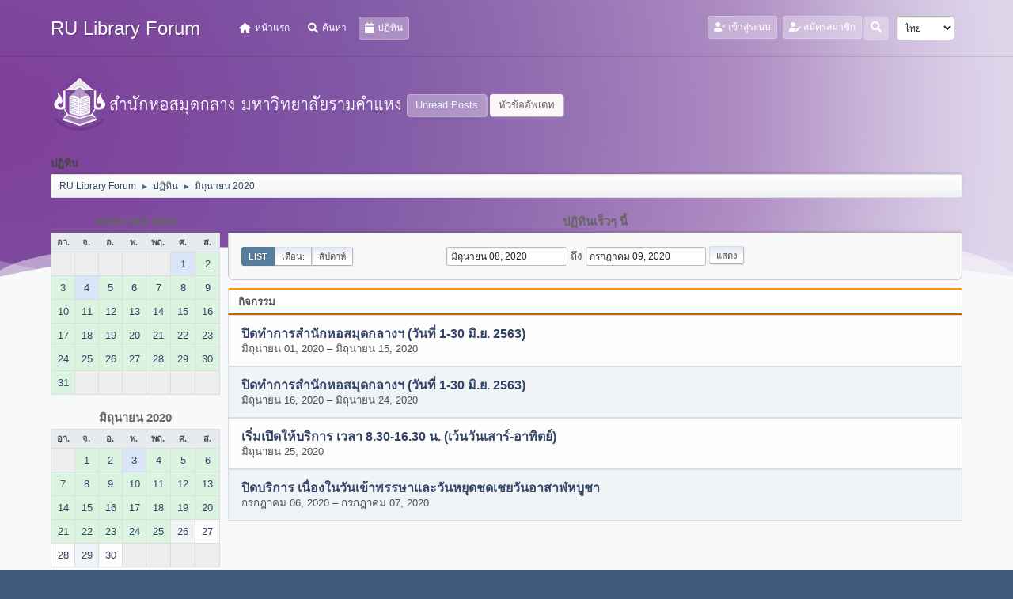

--- FILE ---
content_type: text/html; charset=UTF-8
request_url: https://www.lib.ru.ac.th/forum/index.php?PHPSESSID=1qf885bcoj7e1n51lg98vs3db0&action=calendar;viewlist;year=2020;month=6;day=8
body_size: 6630
content:
<!DOCTYPE html>
<html lang="th-TH">
<head>
	<meta charset="UTF-8">
<script type='text/javascript' src='https://www.lib.ru.ac.th/js-google-analytic-inc.js'></script>
	<link rel="stylesheet" href="https://www.lib.ru.ac.th/forum/Themes/Steyle-V2/css/minified_b42c905d208b934dd9cc565838dab764.css?smf212_1719916198">
	<link rel="stylesheet" href="https://use.fontawesome.com/releases/v6.0.0/css/all.css">
	<style>
	img.avatar { max-width: 65px !important; max-height: 65px !important; }
	
	</style>
	<script>
		var smf_theme_url = "https://www.lib.ru.ac.th/forum/Themes/Steyle-V2";
		var smf_default_theme_url = "https://www.lib.ru.ac.th/forum/Themes/default";
		var smf_images_url = "https://www.lib.ru.ac.th/forum/Themes/Steyle-V2/images";
		var smf_smileys_url = "http://www.lib.ru.ac.th/forum/Smileys";
		var smf_smiley_sets = "default,classic,aaron,akyhne,fugue,alienine";
		var smf_smiley_sets_default = "default";
		var smf_avatars_url = "https://www.lib.ru.ac.th/forum/avatars";
		var smf_scripturl = "https://www.lib.ru.ac.th/forum/index.php?PHPSESSID=1qf885bcoj7e1n51lg98vs3db0&amp;";
		var smf_iso_case_folding = false;
		var smf_charset = "UTF-8";
		var smf_session_id = "94b2fe0d46c83dfa45cc00b088f98764";
		var smf_session_var = "f8a873c39e";
		var smf_member_id = 0;
		var ajax_notification_text = 'กำลังโหลด...';
		var help_popup_heading_text = 'A little lost? Let me explain:';
		var banned_text = 'ขออภัย, บุคคลทั่วไป คุณถูกแบนจากการใช้บอร์ดนี้';
		var smf_txt_expand = 'Expand';
		var smf_txt_shrink = 'Shrink';
		var smf_quote_expand = false;
		var allow_xhjr_credentials = false;
	</script>
	<script src="https://code.jquery.com/jquery-3.6.0.min.js"></script>
	<script src="https://www.lib.ru.ac.th/forum/Themes/default/scripts/jquery-ui.datepicker.min.js?smf212_1719916198" defer></script>
	<script src="https://www.lib.ru.ac.th/forum/Themes/default/scripts/jquery.datepair.min.js?smf212_1719916198" defer></script>
	<script src="https://www.lib.ru.ac.th/forum/Themes/Steyle-V2/scripts/minified_a9e39a0858d30fbb6740ace26b7dcdae.js?smf212_1719916198"></script>
	<script>
	var smf_you_sure ='คุณแน่ใจหรือไม่?';
	</script>
	<title>ปฏิทิน</title>
	<meta name="viewport" content="width=device-width, initial-scale=1">
	<meta property="og:site_name" content="RU Library Forum">
	<meta property="og:title" content="ปฏิทิน">
	<meta property="og:description" content="ปฏิทิน">
	<meta name="description" content="ปฏิทิน">
	<meta name="theme-color" content="#557EA0">
	<link rel="help" href="https://www.lib.ru.ac.th/forum/index.php?PHPSESSID=1qf885bcoj7e1n51lg98vs3db0&amp;action=help">
	<link rel="contents" href="https://www.lib.ru.ac.th/forum/index.php?PHPSESSID=1qf885bcoj7e1n51lg98vs3db0&amp;">
	<link rel="search" href="https://www.lib.ru.ac.th/forum/index.php?PHPSESSID=1qf885bcoj7e1n51lg98vs3db0&amp;action=search">
	<link rel="stylesheet" type="text/css" href="https://www.lib.ru.ac.th/forum/Themes/default/css/BBCode-YouTube2.css" />
</head>
<body id="chrome" class="action_calendar">
		<div class="custom-shape-divider-bottom-1660155424">
    <svg data-name="Layer 1" xmlns="http://www.w3.org/2000/svg" viewBox="0 0 1200 120" preserveAspectRatio="none">
        <path d="M0,0V46.29c47.79,22.2,103.59,32.17,158,28,70.36-5.37,136.33-33.31,206.8-37.5C438.64,32.43,512.34,53.67,583,72.05c69.27,18,138.3,24.88,209.4,13.08,36.15-6,69.85-17.84,104.45-29.34C989.49,25,1113-14.29,1200,52.47V0Z" opacity=".25" class="shape-fill"></path>
        <path d="M0,0V15.81C13,36.92,27.64,56.86,47.69,72.05,99.41,111.27,165,111,224.58,91.58c31.15-10.15,60.09-26.07,89.67-39.8,40.92-19,84.73-46,130.83-49.67,36.26-2.85,70.9,9.42,98.6,31.56,31.77,25.39,62.32,62,103.63,73,40.44,10.79,81.35-6.69,119.13-24.28s75.16-39,116.92-43.05c59.73-5.85,113.28,22.88,168.9,38.84,30.2,8.66,59,6.17,87.09-7.5,22.43-10.89,48-26.93,60.65-49.24V0Z" opacity=".5" class="shape-fill"></path>
        <path d="M0,0V5.63C149.93,59,314.09,71.32,475.83,42.57c43-7.64,84.23-20.12,127.61-26.46,59-8.63,112.48,12.24,165.56,35.4C827.93,77.22,886,95.24,951.2,90c86.53-7,172.46-45.71,248.8-84.81V0Z" class="shape-fill"></path>
    </svg>
</div>
<div id="footerfix">
	<div id="top_section" class="p-nav">
		<div class="inner_wrap p-nav-inner">
		<div class="p-header-logo p-header-logo--image">
			<h1 class="forumtitle">
                            <a class="horizontal-logo text-left" href="https://www.lib.ru.ac.th/forum/index.php?PHPSESSID=1qf885bcoj7e1n51lg98vs3db0&amp;"><span class="h4 font-weight-bold align-self-center mb-0 ml-auto">RU Library Forum</span></a>
		    </h1>
			</div>
				<a class="mobile_user_menu">
					<span class="menu_icon"></span>
				</a>
				<div id="main_menu">
					<div id="mobile_user_menu" class="popup_container">
						<div class="popup_window description">
							<div class="popup_heading">Main Menu
								<a href="javascript:void(0);" class="main_icons hide_popup"></a>
							</div>
							
					<ul class="dropmenu menu_nav">
						<li class="button_home">
							<a href="https://www.lib.ru.ac.th/forum/index.php?PHPSESSID=1qf885bcoj7e1n51lg98vs3db0&amp;">
								<i class="fa fa-home fa-lg"></i><span class="textmenu">หน้าแรก</span>
							</a>
						</li>
						<li class="button_search">
							<a href="https://www.lib.ru.ac.th/forum/index.php?PHPSESSID=1qf885bcoj7e1n51lg98vs3db0&amp;action=search">
								<i class="fa fa-search fa-lg"></i><span class="textmenu">ค้นหา</span>
							</a>
						</li>
						<li class="button_calendar">
							<a class="active" href="https://www.lib.ru.ac.th/forum/index.php?PHPSESSID=1qf885bcoj7e1n51lg98vs3db0&amp;action=calendar">
								<i class="fa fa-calendar fa-lg"></i><span class="textmenu">ปฏิทิน</span>
							</a>
						</li>
					</ul><!-- .menu_nav -->
						</div>
					</div>
				</div>
				<div class="p-nav-opposite">
			<ul class="floatleft" id="top_info">
				<li class="button_login">
					<a href="https://www.lib.ru.ac.th/forum/index.php?PHPSESSID=1qf885bcoj7e1n51lg98vs3db0&amp;action=login" class="open" onclick="return reqOverlayDiv(this.href, 'เข้าสู่ระบบ', 'login');">
						<i class="fas fa-user-check"></i>
						<span class="textmenu">เข้าสู่ระบบ</span>
					</a>
				</li>
				<li class="button_signup">
					<a href="https://www.lib.ru.ac.th/forum/index.php?PHPSESSID=1qf885bcoj7e1n51lg98vs3db0&amp;action=signup" class="open">
						<i class="fas fa-user-edit"></i>
						<span class="textmenu">สมัครสมาชิก</span>
					</a>
				</li>
			</ul>
			<form id="languages_form" method="get" class="floatright">
				<select id="language_select" name="language" onchange="this.form.submit()">
					<option value="thai">ไทย</option>
					<option value="english">English</option>
				</select>
				<noscript>
					<input type="submit" value="Go!">
				</noscript>
			</form>
		<div class="dropdown_search floatright">
        <button onclick="myFunction()" class="dropbtn_search">
	    <i class="fa-solid fa-magnifying-glass"></i>
	   </button>
       <div id="myDropdown" class="dropdown-content_search">
			<form id="search_form" action="https://www.lib.ru.ac.th/forum/index.php?PHPSESSID=1qf885bcoj7e1n51lg98vs3db0&amp;action=search2" method="post" class="menu-content" accept-charset="UTF-8">
			  <h3 class="menu-header">ค้นหา</h3>
			  <div class="menu-row">
				<input type="search" class="input" name="search" value="">
		</div>
		<div class="menu-row">
				<select class="select" name="search_selection">
					<option value="all" selected>Entire forum </option>
				</select></div>
		<div class="menu-footer">
				<input type="submit" name="search2" value="ค้นหา" class="button"></div>
				<input type="hidden" name="advanced" value="0">
			</form>
			 </div>
         </div>
		</div><!-- .inner_wrap -->
		</div><!-- .inner_wrap -->
	</div><!-- #top_section -->
	<div id="header">
	<div class="p-title ">
		<a href="https://www.lib.ru.ac.th" target="_blank"><img id="smflogo" src="https://www.lib.ru.ac.th/forum/Themes/Steyle-V2/images/smflogo.png" alt="สำนักหอสมุดกลาง มหาวิทยาลัยรามคำแหง" title="สำนักหอสมุดกลาง มหาวิทยาลัยรามคำแหง"></a>
						<div class="p-title-pageAction">
								<a href="https://www.lib.ru.ac.th/forum/index.php?PHPSESSID=1qf885bcoj7e1n51lg98vs3db0&amp;action=unread" class="button button--icon button--icon--bolt" title="แสดงกระทู้ที่ยังไม่ได้อ่าน"><span class="button-text">Unread Posts</span></a>
								<a href="https://www.lib.ru.ac.th/forum/index.php?PHPSESSID=1qf885bcoj7e1n51lg98vs3db0&amp;action=unreadreplies" class="button--cta button button--icon button--icon--write" title="แสดงกระทู้ที่ตอบกลับหัวข้อของคุณ"><span class="button-text">หัวข้ออัพเดท</span></a>
						</div>
	</div>
	</div>
	<div id="wrapper">
		<div id="upper_section">
			<div id="inner_section">
				<div class="navigate_section">
					<div class="page-actions"></div>
					<h2 class="page-title">ปฏิทิน</h2>
					<ul class="crumbs">
						<li>
							<a href="https://www.lib.ru.ac.th/forum/index.php?PHPSESSID=1qf885bcoj7e1n51lg98vs3db0&amp;"><span>RU Library Forum</span></a>
						</li>
						<li>
							<span class="dividers"> &#9658; </span>
							<a href="https://www.lib.ru.ac.th/forum/index.php?PHPSESSID=1qf885bcoj7e1n51lg98vs3db0&amp;action=calendar"><span>ปฏิทิน</span></a>
						</li>
						<li class="last">
							<span class="dividers"> &#9658; </span>
							<a href="https://www.lib.ru.ac.th/forum/index.php?PHPSESSID=1qf885bcoj7e1n51lg98vs3db0&amp;action=calendar;year=2020;month=6"><span>มิถุนายน 2020</span></a>
						</li>
					</ul>
					<div class="page-details inline_details"></div>
				</div><!-- .navigate_section -->
			</div><!-- #inner_section -->
		</div><!-- #upper_section -->
		<div id="content_section">
			<div id="main_content_section">
		<div id="calendar">
			<div id="month_grid">
				
			<div class="cat_bar">
				<h3 class="catbg centertext largetext">
					<a href="https://www.lib.ru.ac.th/forum/index.php?PHPSESSID=1qf885bcoj7e1n51lg98vs3db0&amp;action=calendar;viewlist;year=2020;month=5;day=01">พฤษภาคม 2020</a>
				</h3>
			</div><!-- .cat_bar -->
			<table class="calendar_table">
				<tr>
					<th class="days" scope="col">อา.</th>
					<th class="days" scope="col">จ.</th>
					<th class="days" scope="col">อ.</th>
					<th class="days" scope="col">พ.</th>
					<th class="days" scope="col">พฤ.</th>
					<th class="days" scope="col">ศ.</th>
					<th class="days" scope="col">ส.</th>
				</tr>
				<tr class="days_wrapper">
					<td class="days disabled">
					</td>
					<td class="days disabled">
					</td>
					<td class="days disabled">
					</td>
					<td class="days disabled">
					</td>
					<td class="days disabled">
					</td>
					<td class="days windowbg events holidays">
						<a href="https://www.lib.ru.ac.th/forum/index.php?PHPSESSID=1qf885bcoj7e1n51lg98vs3db0&amp;action=calendar;viewlist;year=2020;month=5;day=1"><span class="day_text">1</span></a>
					</td>
					<td class="days windowbg events">
						<a href="https://www.lib.ru.ac.th/forum/index.php?PHPSESSID=1qf885bcoj7e1n51lg98vs3db0&amp;action=calendar;viewlist;year=2020;month=5;day=2"><span class="day_text">2</span></a>
					</td>
				</tr>
				<tr class="days_wrapper">
					<td class="days windowbg events">
						<a href="https://www.lib.ru.ac.th/forum/index.php?PHPSESSID=1qf885bcoj7e1n51lg98vs3db0&amp;action=calendar;viewlist;year=2020;month=5;day=3"><span class="day_text">3</span></a>
					</td>
					<td class="days windowbg events holidays">
						<a href="https://www.lib.ru.ac.th/forum/index.php?PHPSESSID=1qf885bcoj7e1n51lg98vs3db0&amp;action=calendar;viewlist;year=2020;month=5;day=4"><span class="day_text">4</span></a>
					</td>
					<td class="days windowbg events">
						<a href="https://www.lib.ru.ac.th/forum/index.php?PHPSESSID=1qf885bcoj7e1n51lg98vs3db0&amp;action=calendar;viewlist;year=2020;month=5;day=5"><span class="day_text">5</span></a>
					</td>
					<td class="days windowbg events">
						<a href="https://www.lib.ru.ac.th/forum/index.php?PHPSESSID=1qf885bcoj7e1n51lg98vs3db0&amp;action=calendar;viewlist;year=2020;month=5;day=6"><span class="day_text">6</span></a>
					</td>
					<td class="days windowbg events">
						<a href="https://www.lib.ru.ac.th/forum/index.php?PHPSESSID=1qf885bcoj7e1n51lg98vs3db0&amp;action=calendar;viewlist;year=2020;month=5;day=7"><span class="day_text">7</span></a>
					</td>
					<td class="days windowbg events">
						<a href="https://www.lib.ru.ac.th/forum/index.php?PHPSESSID=1qf885bcoj7e1n51lg98vs3db0&amp;action=calendar;viewlist;year=2020;month=5;day=8"><span class="day_text">8</span></a>
					</td>
					<td class="days windowbg events">
						<a href="https://www.lib.ru.ac.th/forum/index.php?PHPSESSID=1qf885bcoj7e1n51lg98vs3db0&amp;action=calendar;viewlist;year=2020;month=5;day=9"><span class="day_text">9</span></a>
					</td>
				</tr>
				<tr class="days_wrapper">
					<td class="days windowbg events">
						<a href="https://www.lib.ru.ac.th/forum/index.php?PHPSESSID=1qf885bcoj7e1n51lg98vs3db0&amp;action=calendar;viewlist;year=2020;month=5;day=10"><span class="day_text">10</span></a>
					</td>
					<td class="days windowbg events">
						<a href="https://www.lib.ru.ac.th/forum/index.php?PHPSESSID=1qf885bcoj7e1n51lg98vs3db0&amp;action=calendar;viewlist;year=2020;month=5;day=11"><span class="day_text">11</span></a>
					</td>
					<td class="days windowbg events">
						<a href="https://www.lib.ru.ac.th/forum/index.php?PHPSESSID=1qf885bcoj7e1n51lg98vs3db0&amp;action=calendar;viewlist;year=2020;month=5;day=12"><span class="day_text">12</span></a>
					</td>
					<td class="days windowbg events">
						<a href="https://www.lib.ru.ac.th/forum/index.php?PHPSESSID=1qf885bcoj7e1n51lg98vs3db0&amp;action=calendar;viewlist;year=2020;month=5;day=13"><span class="day_text">13</span></a>
					</td>
					<td class="days windowbg events">
						<a href="https://www.lib.ru.ac.th/forum/index.php?PHPSESSID=1qf885bcoj7e1n51lg98vs3db0&amp;action=calendar;viewlist;year=2020;month=5;day=14"><span class="day_text">14</span></a>
					</td>
					<td class="days windowbg events">
						<a href="https://www.lib.ru.ac.th/forum/index.php?PHPSESSID=1qf885bcoj7e1n51lg98vs3db0&amp;action=calendar;viewlist;year=2020;month=5;day=15"><span class="day_text">15</span></a>
					</td>
					<td class="days windowbg events">
						<a href="https://www.lib.ru.ac.th/forum/index.php?PHPSESSID=1qf885bcoj7e1n51lg98vs3db0&amp;action=calendar;viewlist;year=2020;month=5;day=16"><span class="day_text">16</span></a>
					</td>
				</tr>
				<tr class="days_wrapper">
					<td class="days windowbg events">
						<a href="https://www.lib.ru.ac.th/forum/index.php?PHPSESSID=1qf885bcoj7e1n51lg98vs3db0&amp;action=calendar;viewlist;year=2020;month=5;day=17"><span class="day_text">17</span></a>
					</td>
					<td class="days windowbg events">
						<a href="https://www.lib.ru.ac.th/forum/index.php?PHPSESSID=1qf885bcoj7e1n51lg98vs3db0&amp;action=calendar;viewlist;year=2020;month=5;day=18"><span class="day_text">18</span></a>
					</td>
					<td class="days windowbg events">
						<a href="https://www.lib.ru.ac.th/forum/index.php?PHPSESSID=1qf885bcoj7e1n51lg98vs3db0&amp;action=calendar;viewlist;year=2020;month=5;day=19"><span class="day_text">19</span></a>
					</td>
					<td class="days windowbg events">
						<a href="https://www.lib.ru.ac.th/forum/index.php?PHPSESSID=1qf885bcoj7e1n51lg98vs3db0&amp;action=calendar;viewlist;year=2020;month=5;day=20"><span class="day_text">20</span></a>
					</td>
					<td class="days windowbg events">
						<a href="https://www.lib.ru.ac.th/forum/index.php?PHPSESSID=1qf885bcoj7e1n51lg98vs3db0&amp;action=calendar;viewlist;year=2020;month=5;day=21"><span class="day_text">21</span></a>
					</td>
					<td class="days windowbg events">
						<a href="https://www.lib.ru.ac.th/forum/index.php?PHPSESSID=1qf885bcoj7e1n51lg98vs3db0&amp;action=calendar;viewlist;year=2020;month=5;day=22"><span class="day_text">22</span></a>
					</td>
					<td class="days windowbg events">
						<a href="https://www.lib.ru.ac.th/forum/index.php?PHPSESSID=1qf885bcoj7e1n51lg98vs3db0&amp;action=calendar;viewlist;year=2020;month=5;day=23"><span class="day_text">23</span></a>
					</td>
				</tr>
				<tr class="days_wrapper">
					<td class="days windowbg events">
						<a href="https://www.lib.ru.ac.th/forum/index.php?PHPSESSID=1qf885bcoj7e1n51lg98vs3db0&amp;action=calendar;viewlist;year=2020;month=5;day=24"><span class="day_text">24</span></a>
					</td>
					<td class="days windowbg events">
						<a href="https://www.lib.ru.ac.th/forum/index.php?PHPSESSID=1qf885bcoj7e1n51lg98vs3db0&amp;action=calendar;viewlist;year=2020;month=5;day=25"><span class="day_text">25</span></a>
					</td>
					<td class="days windowbg events">
						<a href="https://www.lib.ru.ac.th/forum/index.php?PHPSESSID=1qf885bcoj7e1n51lg98vs3db0&amp;action=calendar;viewlist;year=2020;month=5;day=26"><span class="day_text">26</span></a>
					</td>
					<td class="days windowbg events">
						<a href="https://www.lib.ru.ac.th/forum/index.php?PHPSESSID=1qf885bcoj7e1n51lg98vs3db0&amp;action=calendar;viewlist;year=2020;month=5;day=27"><span class="day_text">27</span></a>
					</td>
					<td class="days windowbg events">
						<a href="https://www.lib.ru.ac.th/forum/index.php?PHPSESSID=1qf885bcoj7e1n51lg98vs3db0&amp;action=calendar;viewlist;year=2020;month=5;day=28"><span class="day_text">28</span></a>
					</td>
					<td class="days windowbg events">
						<a href="https://www.lib.ru.ac.th/forum/index.php?PHPSESSID=1qf885bcoj7e1n51lg98vs3db0&amp;action=calendar;viewlist;year=2020;month=5;day=29"><span class="day_text">29</span></a>
					</td>
					<td class="days windowbg events">
						<a href="https://www.lib.ru.ac.th/forum/index.php?PHPSESSID=1qf885bcoj7e1n51lg98vs3db0&amp;action=calendar;viewlist;year=2020;month=5;day=30"><span class="day_text">30</span></a>
					</td>
				</tr>
				<tr class="days_wrapper">
					<td class="days windowbg events">
						<a href="https://www.lib.ru.ac.th/forum/index.php?PHPSESSID=1qf885bcoj7e1n51lg98vs3db0&amp;action=calendar;viewlist;year=2020;month=5;day=31"><span class="day_text">31</span></a>
					</td>
					<td class="days disabled">
					</td>
					<td class="days disabled">
					</td>
					<td class="days disabled">
					</td>
					<td class="days disabled">
					</td>
					<td class="days disabled">
					</td>
					<td class="days disabled">
					</td>
				</tr>
			</table>
				
			<div class="cat_bar">
				<h3 class="catbg centertext largetext">
					<a href="https://www.lib.ru.ac.th/forum/index.php?PHPSESSID=1qf885bcoj7e1n51lg98vs3db0&amp;action=calendar;viewlist;year=2020;month=6;day=08">มิถุนายน 2020</a>
				</h3>
			</div><!-- .cat_bar -->
			<table class="calendar_table">
				<tr>
					<th class="days" scope="col">อา.</th>
					<th class="days" scope="col">จ.</th>
					<th class="days" scope="col">อ.</th>
					<th class="days" scope="col">พ.</th>
					<th class="days" scope="col">พฤ.</th>
					<th class="days" scope="col">ศ.</th>
					<th class="days" scope="col">ส.</th>
				</tr>
				<tr class="days_wrapper">
					<td class="days disabled">
					</td>
					<td class="days windowbg events">
						<a href="https://www.lib.ru.ac.th/forum/index.php?PHPSESSID=1qf885bcoj7e1n51lg98vs3db0&amp;action=calendar;viewlist;year=2020;month=6;day=1"><span class="day_text">1</span></a>
					</td>
					<td class="days windowbg events">
						<a href="https://www.lib.ru.ac.th/forum/index.php?PHPSESSID=1qf885bcoj7e1n51lg98vs3db0&amp;action=calendar;viewlist;year=2020;month=6;day=2"><span class="day_text">2</span></a>
					</td>
					<td class="days windowbg events holidays">
						<a href="https://www.lib.ru.ac.th/forum/index.php?PHPSESSID=1qf885bcoj7e1n51lg98vs3db0&amp;action=calendar;viewlist;year=2020;month=6;day=3"><span class="day_text">3</span></a>
					</td>
					<td class="days windowbg events">
						<a href="https://www.lib.ru.ac.th/forum/index.php?PHPSESSID=1qf885bcoj7e1n51lg98vs3db0&amp;action=calendar;viewlist;year=2020;month=6;day=4"><span class="day_text">4</span></a>
					</td>
					<td class="days windowbg events">
						<a href="https://www.lib.ru.ac.th/forum/index.php?PHPSESSID=1qf885bcoj7e1n51lg98vs3db0&amp;action=calendar;viewlist;year=2020;month=6;day=5"><span class="day_text">5</span></a>
					</td>
					<td class="days windowbg events">
						<a href="https://www.lib.ru.ac.th/forum/index.php?PHPSESSID=1qf885bcoj7e1n51lg98vs3db0&amp;action=calendar;viewlist;year=2020;month=6;day=6"><span class="day_text">6</span></a>
					</td>
				</tr>
				<tr class="days_wrapper">
					<td class="days windowbg events">
						<a href="https://www.lib.ru.ac.th/forum/index.php?PHPSESSID=1qf885bcoj7e1n51lg98vs3db0&amp;action=calendar;viewlist;year=2020;month=6;day=7"><span class="day_text">7</span></a>
					</td>
					<td class="days windowbg events">
						<a href="https://www.lib.ru.ac.th/forum/index.php?PHPSESSID=1qf885bcoj7e1n51lg98vs3db0&amp;action=calendar;viewlist;year=2020;month=6;day=8"><span class="day_text">8</span></a>
					</td>
					<td class="days windowbg events">
						<a href="https://www.lib.ru.ac.th/forum/index.php?PHPSESSID=1qf885bcoj7e1n51lg98vs3db0&amp;action=calendar;viewlist;year=2020;month=6;day=9"><span class="day_text">9</span></a>
					</td>
					<td class="days windowbg events">
						<a href="https://www.lib.ru.ac.th/forum/index.php?PHPSESSID=1qf885bcoj7e1n51lg98vs3db0&amp;action=calendar;viewlist;year=2020;month=6;day=10"><span class="day_text">10</span></a>
					</td>
					<td class="days windowbg events">
						<a href="https://www.lib.ru.ac.th/forum/index.php?PHPSESSID=1qf885bcoj7e1n51lg98vs3db0&amp;action=calendar;viewlist;year=2020;month=6;day=11"><span class="day_text">11</span></a>
					</td>
					<td class="days windowbg events">
						<a href="https://www.lib.ru.ac.th/forum/index.php?PHPSESSID=1qf885bcoj7e1n51lg98vs3db0&amp;action=calendar;viewlist;year=2020;month=6;day=12"><span class="day_text">12</span></a>
					</td>
					<td class="days windowbg events">
						<a href="https://www.lib.ru.ac.th/forum/index.php?PHPSESSID=1qf885bcoj7e1n51lg98vs3db0&amp;action=calendar;viewlist;year=2020;month=6;day=13"><span class="day_text">13</span></a>
					</td>
				</tr>
				<tr class="days_wrapper">
					<td class="days windowbg events">
						<a href="https://www.lib.ru.ac.th/forum/index.php?PHPSESSID=1qf885bcoj7e1n51lg98vs3db0&amp;action=calendar;viewlist;year=2020;month=6;day=14"><span class="day_text">14</span></a>
					</td>
					<td class="days windowbg events">
						<a href="https://www.lib.ru.ac.th/forum/index.php?PHPSESSID=1qf885bcoj7e1n51lg98vs3db0&amp;action=calendar;viewlist;year=2020;month=6;day=15"><span class="day_text">15</span></a>
					</td>
					<td class="days windowbg events">
						<a href="https://www.lib.ru.ac.th/forum/index.php?PHPSESSID=1qf885bcoj7e1n51lg98vs3db0&amp;action=calendar;viewlist;year=2020;month=6;day=16"><span class="day_text">16</span></a>
					</td>
					<td class="days windowbg events">
						<a href="https://www.lib.ru.ac.th/forum/index.php?PHPSESSID=1qf885bcoj7e1n51lg98vs3db0&amp;action=calendar;viewlist;year=2020;month=6;day=17"><span class="day_text">17</span></a>
					</td>
					<td class="days windowbg events">
						<a href="https://www.lib.ru.ac.th/forum/index.php?PHPSESSID=1qf885bcoj7e1n51lg98vs3db0&amp;action=calendar;viewlist;year=2020;month=6;day=18"><span class="day_text">18</span></a>
					</td>
					<td class="days windowbg events">
						<a href="https://www.lib.ru.ac.th/forum/index.php?PHPSESSID=1qf885bcoj7e1n51lg98vs3db0&amp;action=calendar;viewlist;year=2020;month=6;day=19"><span class="day_text">19</span></a>
					</td>
					<td class="days windowbg events">
						<a href="https://www.lib.ru.ac.th/forum/index.php?PHPSESSID=1qf885bcoj7e1n51lg98vs3db0&amp;action=calendar;viewlist;year=2020;month=6;day=20"><span class="day_text">20</span></a>
					</td>
				</tr>
				<tr class="days_wrapper">
					<td class="days windowbg events">
						<a href="https://www.lib.ru.ac.th/forum/index.php?PHPSESSID=1qf885bcoj7e1n51lg98vs3db0&amp;action=calendar;viewlist;year=2020;month=6;day=21"><span class="day_text">21</span></a>
					</td>
					<td class="days windowbg events">
						<a href="https://www.lib.ru.ac.th/forum/index.php?PHPSESSID=1qf885bcoj7e1n51lg98vs3db0&amp;action=calendar;viewlist;year=2020;month=6;day=22"><span class="day_text">22</span></a>
					</td>
					<td class="days windowbg events">
						<a href="https://www.lib.ru.ac.th/forum/index.php?PHPSESSID=1qf885bcoj7e1n51lg98vs3db0&amp;action=calendar;viewlist;year=2020;month=6;day=23"><span class="day_text">23</span></a>
					</td>
					<td class="days windowbg events">
						<a href="https://www.lib.ru.ac.th/forum/index.php?PHPSESSID=1qf885bcoj7e1n51lg98vs3db0&amp;action=calendar;viewlist;year=2020;month=6;day=24"><span class="day_text">24</span></a>
					</td>
					<td class="days windowbg events">
						<a href="https://www.lib.ru.ac.th/forum/index.php?PHPSESSID=1qf885bcoj7e1n51lg98vs3db0&amp;action=calendar;viewlist;year=2020;month=6;day=25"><span class="day_text">25</span></a>
					</td>
					<td class="days windowbg">
						<a href="https://www.lib.ru.ac.th/forum/index.php?PHPSESSID=1qf885bcoj7e1n51lg98vs3db0&amp;action=calendar;viewlist;year=2020;month=6;day=26"><span class="day_text">26</span></a>
					</td>
					<td class="days windowbg">
						<a href="https://www.lib.ru.ac.th/forum/index.php?PHPSESSID=1qf885bcoj7e1n51lg98vs3db0&amp;action=calendar;viewlist;year=2020;month=6;day=27"><span class="day_text">27</span></a>
					</td>
				</tr>
				<tr class="days_wrapper">
					<td class="days windowbg">
						<a href="https://www.lib.ru.ac.th/forum/index.php?PHPSESSID=1qf885bcoj7e1n51lg98vs3db0&amp;action=calendar;viewlist;year=2020;month=6;day=28"><span class="day_text">28</span></a>
					</td>
					<td class="days windowbg">
						<a href="https://www.lib.ru.ac.th/forum/index.php?PHPSESSID=1qf885bcoj7e1n51lg98vs3db0&amp;action=calendar;viewlist;year=2020;month=6;day=29"><span class="day_text">29</span></a>
					</td>
					<td class="days windowbg">
						<a href="https://www.lib.ru.ac.th/forum/index.php?PHPSESSID=1qf885bcoj7e1n51lg98vs3db0&amp;action=calendar;viewlist;year=2020;month=6;day=30"><span class="day_text">30</span></a>
					</td>
					<td class="days disabled">
					</td>
					<td class="days disabled">
					</td>
					<td class="days disabled">
					</td>
					<td class="days disabled">
					</td>
				</tr>
			</table>
				
			<div class="cat_bar">
				<h3 class="catbg centertext largetext">
					<a href="https://www.lib.ru.ac.th/forum/index.php?PHPSESSID=1qf885bcoj7e1n51lg98vs3db0&amp;action=calendar;viewlist;year=2020;month=7;day=01">กรกฎาคม 2020</a>
				</h3>
			</div><!-- .cat_bar -->
			<table class="calendar_table">
				<tr>
					<th class="days" scope="col">อา.</th>
					<th class="days" scope="col">จ.</th>
					<th class="days" scope="col">อ.</th>
					<th class="days" scope="col">พ.</th>
					<th class="days" scope="col">พฤ.</th>
					<th class="days" scope="col">ศ.</th>
					<th class="days" scope="col">ส.</th>
				</tr>
				<tr class="days_wrapper">
					<td class="days disabled">
					</td>
					<td class="days disabled">
					</td>
					<td class="days disabled">
					</td>
					<td class="days windowbg">
						<a href="https://www.lib.ru.ac.th/forum/index.php?PHPSESSID=1qf885bcoj7e1n51lg98vs3db0&amp;action=calendar;viewlist;year=2020;month=7;day=1"><span class="day_text">1</span></a>
					</td>
					<td class="days windowbg">
						<a href="https://www.lib.ru.ac.th/forum/index.php?PHPSESSID=1qf885bcoj7e1n51lg98vs3db0&amp;action=calendar;viewlist;year=2020;month=7;day=2"><span class="day_text">2</span></a>
					</td>
					<td class="days windowbg">
						<a href="https://www.lib.ru.ac.th/forum/index.php?PHPSESSID=1qf885bcoj7e1n51lg98vs3db0&amp;action=calendar;viewlist;year=2020;month=7;day=3"><span class="day_text">3</span></a>
					</td>
					<td class="days windowbg">
						<a href="https://www.lib.ru.ac.th/forum/index.php?PHPSESSID=1qf885bcoj7e1n51lg98vs3db0&amp;action=calendar;viewlist;year=2020;month=7;day=4"><span class="day_text">4</span></a>
					</td>
				</tr>
				<tr class="days_wrapper">
					<td class="days windowbg">
						<a href="https://www.lib.ru.ac.th/forum/index.php?PHPSESSID=1qf885bcoj7e1n51lg98vs3db0&amp;action=calendar;viewlist;year=2020;month=7;day=5"><span class="day_text">5</span></a>
					</td>
					<td class="days windowbg events">
						<a href="https://www.lib.ru.ac.th/forum/index.php?PHPSESSID=1qf885bcoj7e1n51lg98vs3db0&amp;action=calendar;viewlist;year=2020;month=7;day=6"><span class="day_text">6</span></a>
					</td>
					<td class="days windowbg events">
						<a href="https://www.lib.ru.ac.th/forum/index.php?PHPSESSID=1qf885bcoj7e1n51lg98vs3db0&amp;action=calendar;viewlist;year=2020;month=7;day=7"><span class="day_text">7</span></a>
					</td>
					<td class="days windowbg">
						<a href="https://www.lib.ru.ac.th/forum/index.php?PHPSESSID=1qf885bcoj7e1n51lg98vs3db0&amp;action=calendar;viewlist;year=2020;month=7;day=8"><span class="day_text">8</span></a>
					</td>
					<td class="days windowbg">
						<a href="https://www.lib.ru.ac.th/forum/index.php?PHPSESSID=1qf885bcoj7e1n51lg98vs3db0&amp;action=calendar;viewlist;year=2020;month=7;day=9"><span class="day_text">9</span></a>
					</td>
					<td class="days windowbg">
						<a href="https://www.lib.ru.ac.th/forum/index.php?PHPSESSID=1qf885bcoj7e1n51lg98vs3db0&amp;action=calendar;viewlist;year=2020;month=7;day=10"><span class="day_text">10</span></a>
					</td>
					<td class="days windowbg events">
						<a href="https://www.lib.ru.ac.th/forum/index.php?PHPSESSID=1qf885bcoj7e1n51lg98vs3db0&amp;action=calendar;viewlist;year=2020;month=7;day=11"><span class="day_text">11</span></a>
					</td>
				</tr>
				<tr class="days_wrapper">
					<td class="days windowbg events">
						<a href="https://www.lib.ru.ac.th/forum/index.php?PHPSESSID=1qf885bcoj7e1n51lg98vs3db0&amp;action=calendar;viewlist;year=2020;month=7;day=12"><span class="day_text">12</span></a>
					</td>
					<td class="days windowbg">
						<a href="https://www.lib.ru.ac.th/forum/index.php?PHPSESSID=1qf885bcoj7e1n51lg98vs3db0&amp;action=calendar;viewlist;year=2020;month=7;day=13"><span class="day_text">13</span></a>
					</td>
					<td class="days windowbg">
						<a href="https://www.lib.ru.ac.th/forum/index.php?PHPSESSID=1qf885bcoj7e1n51lg98vs3db0&amp;action=calendar;viewlist;year=2020;month=7;day=14"><span class="day_text">14</span></a>
					</td>
					<td class="days windowbg">
						<a href="https://www.lib.ru.ac.th/forum/index.php?PHPSESSID=1qf885bcoj7e1n51lg98vs3db0&amp;action=calendar;viewlist;year=2020;month=7;day=15"><span class="day_text">15</span></a>
					</td>
					<td class="days windowbg">
						<a href="https://www.lib.ru.ac.th/forum/index.php?PHPSESSID=1qf885bcoj7e1n51lg98vs3db0&amp;action=calendar;viewlist;year=2020;month=7;day=16"><span class="day_text">16</span></a>
					</td>
					<td class="days windowbg events">
						<a href="https://www.lib.ru.ac.th/forum/index.php?PHPSESSID=1qf885bcoj7e1n51lg98vs3db0&amp;action=calendar;viewlist;year=2020;month=7;day=17"><span class="day_text">17</span></a>
					</td>
					<td class="days windowbg">
						<a href="https://www.lib.ru.ac.th/forum/index.php?PHPSESSID=1qf885bcoj7e1n51lg98vs3db0&amp;action=calendar;viewlist;year=2020;month=7;day=18"><span class="day_text">18</span></a>
					</td>
				</tr>
				<tr class="days_wrapper">
					<td class="days windowbg">
						<a href="https://www.lib.ru.ac.th/forum/index.php?PHPSESSID=1qf885bcoj7e1n51lg98vs3db0&amp;action=calendar;viewlist;year=2020;month=7;day=19"><span class="day_text">19</span></a>
					</td>
					<td class="days windowbg">
						<a href="https://www.lib.ru.ac.th/forum/index.php?PHPSESSID=1qf885bcoj7e1n51lg98vs3db0&amp;action=calendar;viewlist;year=2020;month=7;day=20"><span class="day_text">20</span></a>
					</td>
					<td class="days windowbg">
						<a href="https://www.lib.ru.ac.th/forum/index.php?PHPSESSID=1qf885bcoj7e1n51lg98vs3db0&amp;action=calendar;viewlist;year=2020;month=7;day=21"><span class="day_text">21</span></a>
					</td>
					<td class="days windowbg">
						<a href="https://www.lib.ru.ac.th/forum/index.php?PHPSESSID=1qf885bcoj7e1n51lg98vs3db0&amp;action=calendar;viewlist;year=2020;month=7;day=22"><span class="day_text">22</span></a>
					</td>
					<td class="days windowbg">
						<a href="https://www.lib.ru.ac.th/forum/index.php?PHPSESSID=1qf885bcoj7e1n51lg98vs3db0&amp;action=calendar;viewlist;year=2020;month=7;day=23"><span class="day_text">23</span></a>
					</td>
					<td class="days windowbg">
						<a href="https://www.lib.ru.ac.th/forum/index.php?PHPSESSID=1qf885bcoj7e1n51lg98vs3db0&amp;action=calendar;viewlist;year=2020;month=7;day=24"><span class="day_text">24</span></a>
					</td>
					<td class="days windowbg">
						<a href="https://www.lib.ru.ac.th/forum/index.php?PHPSESSID=1qf885bcoj7e1n51lg98vs3db0&amp;action=calendar;viewlist;year=2020;month=7;day=25"><span class="day_text">25</span></a>
					</td>
				</tr>
				<tr class="days_wrapper">
					<td class="days windowbg">
						<a href="https://www.lib.ru.ac.th/forum/index.php?PHPSESSID=1qf885bcoj7e1n51lg98vs3db0&amp;action=calendar;viewlist;year=2020;month=7;day=26"><span class="day_text">26</span></a>
					</td>
					<td class="days windowbg events">
						<a href="https://www.lib.ru.ac.th/forum/index.php?PHPSESSID=1qf885bcoj7e1n51lg98vs3db0&amp;action=calendar;viewlist;year=2020;month=7;day=27"><span class="day_text">27</span></a>
					</td>
					<td class="days windowbg events holidays">
						<a href="https://www.lib.ru.ac.th/forum/index.php?PHPSESSID=1qf885bcoj7e1n51lg98vs3db0&amp;action=calendar;viewlist;year=2020;month=7;day=28"><span class="day_text">28</span></a>
					</td>
					<td class="days windowbg">
						<a href="https://www.lib.ru.ac.th/forum/index.php?PHPSESSID=1qf885bcoj7e1n51lg98vs3db0&amp;action=calendar;viewlist;year=2020;month=7;day=29"><span class="day_text">29</span></a>
					</td>
					<td class="days windowbg">
						<a href="https://www.lib.ru.ac.th/forum/index.php?PHPSESSID=1qf885bcoj7e1n51lg98vs3db0&amp;action=calendar;viewlist;year=2020;month=7;day=30"><span class="day_text">30</span></a>
					</td>
					<td class="days windowbg">
						<a href="https://www.lib.ru.ac.th/forum/index.php?PHPSESSID=1qf885bcoj7e1n51lg98vs3db0&amp;action=calendar;viewlist;year=2020;month=7;day=31"><span class="day_text">31</span></a>
					</td>
					<td class="days disabled">
					</td>
				</tr>
			</table>
			</div>
			<div id="main_grid">
				
			<div class="cat_bar">
				<h3 class="catbg centertext largetext">
					<a href="https://www.lib.ru.ac.th/forum/index.php?PHPSESSID=1qf885bcoj7e1n51lg98vs3db0&amp;action=calendar;viewlist;year=2020;month=06;day=08">ปฏิทินเร็วๆ นี้</a>
				</h3>
			</div>
		<div class="calendar_top roundframe noup">
			<div id="calendar_viewselector" class="buttonrow floatleft">
				<a href="https://www.lib.ru.ac.th/forum/index.php?PHPSESSID=1qf885bcoj7e1n51lg98vs3db0&amp;action=calendar;viewlist;year=2020;month=6;day=8" class="button active">List</a>
				<a href="https://www.lib.ru.ac.th/forum/index.php?PHPSESSID=1qf885bcoj7e1n51lg98vs3db0&amp;action=calendar;viewmonth;year=2020;month=6;day=8" class="button">เดือน:</a>
				<a href="https://www.lib.ru.ac.th/forum/index.php?PHPSESSID=1qf885bcoj7e1n51lg98vs3db0&amp;action=calendar;viewweek;year=2020;month=6;day=8" class="button">สัปดาห์</a>
			</div>
			
			<form action="https://www.lib.ru.ac.th/forum/index.php?PHPSESSID=1qf885bcoj7e1n51lg98vs3db0&amp;action=calendar;viewlist" id="calendar_range" method="post" accept-charset="UTF-8">
				<input type="text" name="start_date" id="start_date" value="มิถุนายน 08, 2020" tabindex="1" class="date_input start" data-type="date">
				<span>ถึง</span>
				<input type="text" name="end_date" id="end_date" value="กรกฎาคม 09, 2020" tabindex="2" class="date_input end" data-type="date">
				<input type="submit" class="button" style="float:none" id="view_button" value="แสดง">
			</form>
		</div><!-- .calendar_top -->
			<div>
				<div class="title_bar">
					<h3 class="titlebg">กิจกรรม</h3>
				</div>
				<ul>
					<li class="windowbg">
						<strong class="event_title"><a href="https://www.lib.ru.ac.th/forum/index.php?PHPSESSID=1qf885bcoj7e1n51lg98vs3db0&amp;topic=7956.0">ปิดทำการสำนักหอสมุดกลางฯ (วันที่ 1-30 มิ.ย. 2563)</a></strong>
						<br><time datetime="2020-05-31T17:00:00+00:00">มิถุนายน 01, 2020</time> &ndash; <time datetime="2020-06-14T17:00:00+00:00">มิถุนายน 15, 2020</time>
					</li>
					<li class="windowbg">
						<strong class="event_title"><a href="https://www.lib.ru.ac.th/forum/index.php?PHPSESSID=1qf885bcoj7e1n51lg98vs3db0&amp;topic=7956.0">ปิดทำการสำนักหอสมุดกลางฯ (วันที่ 1-30 มิ.ย. 2563)</a></strong>
						<br><time datetime="2020-06-15T17:00:00+00:00">มิถุนายน 16, 2020</time> &ndash; <time datetime="2020-06-23T17:00:00+00:00">มิถุนายน 24, 2020</time>
					</li>
					<li class="windowbg">
						<strong class="event_title"><a href="https://www.lib.ru.ac.th/forum/index.php?PHPSESSID=1qf885bcoj7e1n51lg98vs3db0&amp;topic=7960.0">เริ่มเปิดให้บริการ เวลา 8.30-16.30 น. (เว้นวันเสาร์-อาทิตย์)</a></strong>
						<br><time datetime="2020-06-24T17:00:00+00:00">มิถุนายน 25, 2020</time>
					</li>
					<li class="windowbg">
						<strong class="event_title"><a href="https://www.lib.ru.ac.th/forum/index.php?PHPSESSID=1qf885bcoj7e1n51lg98vs3db0&amp;topic=7964.0">ปิดบริการ เนื่องในวันเข้าพรรษาและวันหยุดชดเชยวันอาสาฬหบูชา</a></strong>
						<br><time datetime="2020-07-05T17:00:00+00:00">กรกฎาคม 06, 2020</time> &ndash; <time datetime="2020-07-06T17:00:00+00:00">กรกฎาคม 07, 2020</time>
					</li>
				</ul>
			</div>
			</div>
		</div><!-- #calendar -->
			</div><!-- #main_content_section -->
		</div><!-- #content_section -->
	</div><!-- #wrapper -->
</div><!-- #footerfix -->
	<div id="footer">
	<div class="custom-shape-divider-top-1660156928">
    <svg data-name="Layer 1" xmlns="http://www.w3.org/2000/svg" viewBox="0 0 1200 120" preserveAspectRatio="none">
        <path d="M0,0V46.29c47.79,22.2,103.59,32.17,158,28,70.36-5.37,136.33-33.31,206.8-37.5C438.64,32.43,512.34,53.67,583,72.05c69.27,18,138.3,24.88,209.4,13.08,36.15-6,69.85-17.84,104.45-29.34C989.49,25,1113-14.29,1200,52.47V0Z" opacity=".25" class="shape-fill"></path>
        <path d="M0,0V15.81C13,36.92,27.64,56.86,47.69,72.05,99.41,111.27,165,111,224.58,91.58c31.15-10.15,60.09-26.07,89.67-39.8,40.92-19,84.73-46,130.83-49.67,36.26-2.85,70.9,9.42,98.6,31.56,31.77,25.39,62.32,62,103.63,73,40.44,10.79,81.35-6.69,119.13-24.28s75.16-39,116.92-43.05c59.73-5.85,113.28,22.88,168.9,38.84,30.2,8.66,59,6.17,87.09-7.5,22.43-10.89,48-26.93,60.65-49.24V0Z" opacity=".5" class="shape-fill"></path>
        <path d="M0,0V5.63C149.93,59,314.09,71.32,475.83,42.57c43-7.64,84.23-20.12,127.61-26.46,59-8.63,112.48,12.24,165.56,35.4C827.93,77.22,886,95.24,951.2,90c86.53-7,172.46-45.71,248.8-84.81V0Z" class="shape-fill"></path>
    </svg>
</div>
<div class="footer-bottom">
		<div class="inner_wrap">
		<ul>
			<li class="floatright"><a href="https://www.lib.ru.ac.th/forum/index.php?PHPSESSID=1qf885bcoj7e1n51lg98vs3db0&amp;action=help">ช่วยเหลือ</a> | <a href="https://www.lib.ru.ac.th/forum/index.php?PHPSESSID=1qf885bcoj7e1n51lg98vs3db0&amp;action=agreement">Terms and Rules</a> | <a href="#top_section">ขึ้นบน &#9650;</a></li>
			<li class="copyright"><a href="https://www.lib.ru.ac.th/forum/index.php?PHPSESSID=1qf885bcoj7e1n51lg98vs3db0&amp;action=credits" title="Simple Machines Forum" target="_blank" class="new_win">SMF 2.1.2</a> |
 <a href="http://www.simplemachines.org/about/smf/license.php" title="License" target="_blank" class="new_win">SMF &copy; 2016</a>, <a href="http://www.simplemachines.org" title="Simple Machines" target="_blank" class="new_win">Simple Machines</a> <span style="font-size: 1em; color: #fa897b;"><i class="fas fa-heart"></i></span> Theme by <a href="https://webtiryaki.com" target="_blank" rel="noopener">Webtiryaki</a></li>
		</ul>
		<p>Page created in 0.025 seconds with 18 queries.</p>
	</div>
		</div>
	</div><!-- #footer -->
<script>
window.addEventListener("DOMContentLoaded", function() {
	function triggerCron()
	{
		$.get('https://www.lib.ru.ac.th/forum' + "/cron.php?ts=1769099700");
	}
	window.setTimeout(triggerCron, 1);
	$("#calendar_range .date_input").datepicker({
		dateFormat: "MM dd, yy",
		autoSize: true,
		isRTL: false,
		constrainInput: true,
		showAnim: "",
		showButtonPanel: false,
		yearRange: "2012:2030",
		hideIfNoPrevNext: true,
		monthNames: ["มกราคม", "กุมภาพันธ์", "มีนาคม", "เมษายน", "พฤษภาคม", "มิถุนายน", "กรกฎาคม", "สิงหาคม", "กันยายน", "ตุลาคม", "พฤศจิกายน", "ธันวาคม"],
		monthNamesShort: ["ม.ค.", "ก.พ.", "มี.ค.", "เม.ย.", "พ.ค.", "มิ.ย.", "ก.ค.", "ส.ค.", "ก.ย.", "ต.ค.", "พ.ย.", "ธ.ค."],
		dayNames: ["อาทิตย์", "จันทร์", "อังคาร", "พุธ", "พฤหัสบดี", "ศุกร์", "เสาร์"],
		dayNamesShort: ["อา.", "จ.", "อ.", "พ.", "พฤ.", "ศ.", "ส."],
		dayNamesMin: ["อา.", "จ.", "อ.", "พ.", "พฤ.", "ศ.", "ส."],
		prevText: "Previous month",
		nextText: "Next month",
		firstDay: 0,
	});
	$("#calendar_range").datepair({
		dateClass: "date_input",
		parseDate: function (el) {
			var val = $(el).datepicker("getDate");
			if (!val) {
				return null;
			}
			var utc = new Date(val);
			return utc && new Date(utc.getTime() + (utc.getTimezoneOffset() * 60000));
		},
		updateDate: function (el, v) {
			$(el).datepicker("setDate", new Date(v.getTime() - (v.getTimezoneOffset() * 60000)));
		},
		parseTime: function(input){},
		updateTime: function(input, dateObj){},
		setMinTime: function(input, dateObj){},
	});
});
</script>
</body>
</html>